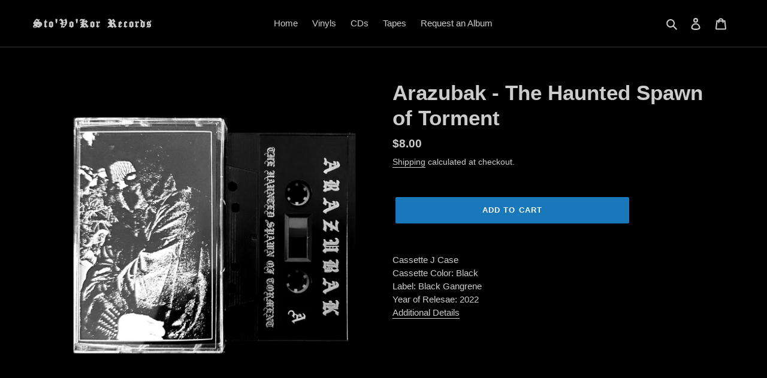

--- FILE ---
content_type: text/css
request_url: https://stovokor-records.com/cdn/shop/t/1/assets/preorder.css?v=72825653163107516081659758459
body_size: -514
content:
.product-media{position:relative}.preorder-checkout{text-transform:uppercase;color:#fff;background-color:#ea0606;padding:2px;font-size:xx-small;border-radius:5%}.preorder span{background:#ea0606}.soldout span{background:#3a3a3a}.badge{position:absolute;right:-5px;top:-5px;z-index:1;overflow:hidden;width:75px;height:75px;text-align:right}.badge span{font-size:10px;font-weight:700;color:#fff;text-transform:uppercase;text-align:center;line-height:20px;transform:rotate(45deg);-webkit-transform:rotate(45deg);width:100px;display:block;position:absolute;top:19px;right:-21px}.badge span:before{content:"";position:absolute;left:0;top:100%;z-index:-1;border-left:3px solid #888888;border-right:3px solid transparent;border-bottom:3px solid transparent;border-top:3px solid #888888}.badge span:after{content:"";position:absolute;right:0;top:100%;z-index:-1;border-left:3px solid transparent;border-right:3px solid #888888;border-bottom:3px solid transparent;border-top:3px solid #888888}
/*# sourceMappingURL=/cdn/shop/t/1/assets/preorder.css.map?v=72825653163107516081659758459 */
